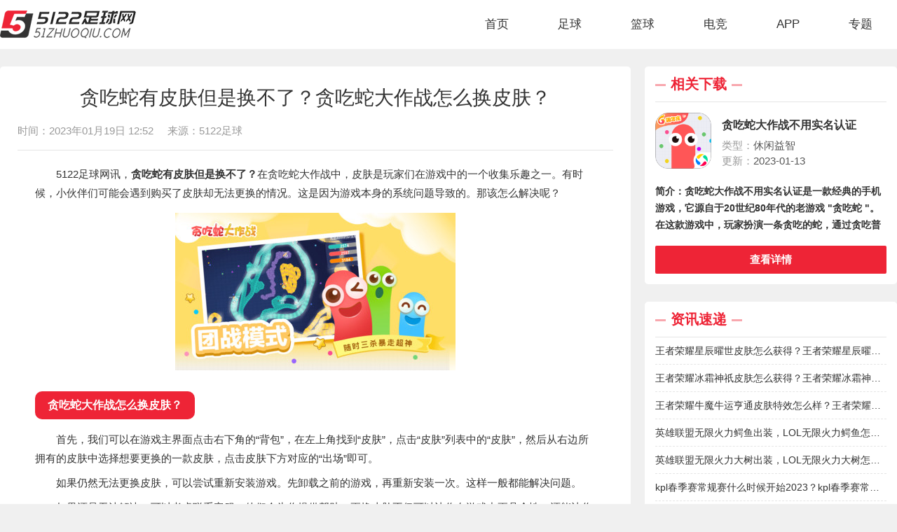

--- FILE ---
content_type: text/html
request_url: https://www.51zhuoqiu.com/app/zxjc/18237.html
body_size: 4921
content:
<!DOCTYPE html>
<html>
<head>
    <meta charset="utf-8" />
    <title>贪吃蛇有皮肤但是换不了？贪吃蛇大作战怎么换皮肤？-5122足球</title>
    <meta name="keywords" content="贪吃蛇有皮肤但是换不了">
    <meta name="description" content="贪吃蛇有皮肤但是换不了？在贪吃蛇大作战中，皮肤是玩家们在游戏中的一个收集乐趣之一。有时候，小伙伴们可能会遇到购买了皮肤却无法更换的情况。这是因为游戏本身的系统问题导致的。那该怎么解决呢？">
    <script src="/statics/default/js/jquery1.11.3.min.js" type="text/javascript"></script>
    <link rel="stylesheet" type="text/css" href="/statics/default/css/main.css" />
	<script type="text/javascript">
        (function(){
            var ua = navigator.userAgent.toLowerCase();
            var bIsIpad = ua.match(/ipad/i) == "ipad";
            var bIsIphoneOs = ua.match(/iphone os/i) == "iphone os";
            var bIsAndroid = ua.match(/android/i) == "android";
            var bIsWM=ua.match(/windows mobile/i)=="windows mobile";
            var host = "https://m.51zhuoqiu.com";
            var pathname = window.location.pathname;
            if(bIsIpad||bIsIphoneOs||bIsAndroid||bIsWM){
                window.location.href =host + pathname;
            }
        })();
    </script>
</head>
<body>
<header class="header box-shadow">
    <div class="w1280">
        <a href="" target="_blank" class="fl logo">
            <img src="https://img.51zhuoqiu.com/statics/default/images/logo.png">
        </a>
        
        <ul class="fr nav">
            <li><a href="/" class="main ">首页</a></li>
            <li>
                                                                <a href="/zhuqiu/" class="main ">足球</a>
                                
                <div class="sub box-shadow ">
                                                                                    <a href="/zhuqiu/football/" target="_blank">足球资讯</a>
                                            <a href="/zhuqiu/zqluxiang/" target="_blank">足球录像</a>
                                            <a href="/zhuqiu/zhuqiulive/" target="_blank">足球赛程</a>
                                                        </div>
            </li>
            <li>
                                                                <a href="/lanqiu/" class="main ">篮球</a>
                                

                <div class="sub box-shadow ">
                                                                                                    <a href="/lanqiu/basketball/" target="_blank">篮球资讯</a>
                                        <a href="/lanqiu/lqluxiang/" target="_blank">篮球录像</a>
                                        <a href="/lanqiu/lanqiulive/" target="_blank">篮球赛程</a>
                                        
                </div>
            </li>
            <li>
                                                                <a href="/dianjing/" class="main ">电竞</a>
                                

                <div class="sub box-shadow ">
                                                                                                    <a href="/dianjing/esports/" target="_blank">电竞资讯</a>
                                        <a href="/dianjing/dianjingluxiang/" target="_blank">电竞录像</a>
                                        <a href="/dianjing/dianjinglive/" target="_blank">电竞赛程</a>
                                                        </div>
            </li>

            <li>
                                                                <a href="/app/" class="main ">APP</a>
                                

                <div class="sub box-shadow ">
                                                                                                    <a href="/app/zxjc/" target="_blank">教程</a>
                                        <a href="/app/sjyx/" target="_blank">游戏</a>
                                        <a href="/app/sjrj/" target="_blank">应用</a>
                                                        </div>
            </li>

                                                                        <li> <a class="main " href="/zt/" target="_blank">专题</a></li>
        </ul>
    </div>
</header><!--<div class="w1280 mbx">-->
<!--	当前位置：<a href="/" target="_blank">首页</a> ><a href="https://www.51zhuoqiu.com/app/">APP</a> > <a href="https://www.51zhuoqiu.com/app/zxjc/">教程</a> > <a href="https://www.51zhuoqiu.com/app/zxjc/yxgl/">游戏攻略</a> > -->
<!--</div>-->
<div class="w1280 cf mt25">
	<div class="fl newsPageLeft">
		<div class="bgfff border-radius-5 p-025">
			<div class="vod-title newsTitle border-bottom">
				<h1>贪吃蛇有皮肤但是换不了？贪吃蛇大作战怎么换皮肤？</h1>
								<ul class="vod-info cf">
					<li>时间：2023年01月19日 12:52</li>
					<li>来源：5122足球</li>
<!--					<li>作者：蓝心</li>-->
				</ul>
			</div>
			<article class="article">

																									<p>5122足球网讯，<strong>贪吃蛇有皮肤但是换不了？</strong>在贪吃蛇大作战中，皮肤是玩家们在游戏中的一个收集乐趣之一。有时候，小伙伴们可能会遇到购买了皮肤却无法更换的情况。这是因为游戏本身的系统问题导致的。那该怎么解决呢？</p>
<p><img src="https://www.51zhuoqiu.com/uploadfile/2023/0118/20230118025543474.jpg" /></p>
<h3>贪吃蛇大作战怎么换皮肤？</h3>
<p>首先，我们可以在游戏主界面点击右下角的&ldquo;背包&rdquo;，在左上角找到&ldquo;皮肤&rdquo;，点击&ldquo;皮肤&rdquo;列表中的&ldquo;皮肤&rdquo;，然后从右边所拥有的皮肤中选择想要更换的一款皮肤，点击皮肤下方对应的&ldquo;出场&rdquo;即可。</p>
<p>如果仍然无法更换皮肤，可以尝试重新安装游戏。先卸载之前的游戏，再重新安装一次。这样一般都能解决问题。</p>
<p>如果还是无法解决，可以考虑联系客服，他们会为你提供帮助。更换皮肤不仅可以让你在游戏中更具个性，还能让你的游戏体验更加丰富。</p>
<p>当然，我们在更换皮肤之前，需要先了解贪吃蛇大作战如何更换皮肤。首先，进入游戏主界面，点击右下角的背包。在左上角找到皮肤，点击皮肤列表中的皮肤。然后从右边所拥有皮肤中选择想要更换的一款皮肤，点击皮肤下方对应的出场即可。</p>
<p>在贪吃蛇大作战中，皮肤是小伙伴们在游戏中的一个收集乐趣之一。拥有各种各样的皮肤，不仅可以展示自己的个性，还能在游戏中脱颖而出。然而，有时候我们会遇到无法更换皮肤的问题。这可能是由于游戏本身的系统问题导致的，例如延迟或卡顿。这时，我们可以尝试重新安装游戏，或者联系客服解决问题。总之，我们要保持耐心，不断尝试，相信最终我们一定能更换到喜欢的皮肤。</p>
<p>&nbsp;</p>

			</article>
		</div>
				<div class="bgfff border-radius-5 p-025 mt25">
			<div class="title border-bottom">
				<h2 class="fl txt-main">相关新闻</h2>
			</div>
			<ul class="xgNews">
																<li><a href="/app/zxjc/18238.html" class="text-overflow1">贪吃蛇怎么打到最强王者？贪吃蛇王者一阶几颗星？<span>2023-01-19</span></a></li>
								<li><a href="/app/zxjc/18239.html" class="text-overflow1">贪吃蛇怎么玩？贪吃蛇怎么变粗?<span>2023-01-19</span></a></li>
											</ul>
		</div>
	</div>

	<div class="indexRigh">

		
								<div class="border-radius-5 indexBd bgfff mb-25">
			<div class="title border-bottom">
				<h2 class="fl txt-main">相关下载</h2>
			</div>
									<div class="leftApp">
							<div class="download_infor">
								<a href="/app/705.html" target="_blank" title="贪吃蛇大作战不用实名认证" class="download_img">
									<img src="http://img.51zhuoqiu.com/uploadfile/gather/2023/0110/202301108270.jpg"
										 alt="贪吃蛇大作战不用实名认证"></a>
								<div class="download_txt">
									<a href="/app/705.html" target="_blank" title="贪吃蛇大作战不用实名认证">贪吃蛇大作战不用实名认证</a>
									<p><span>类型：</span>休闲益智 </p>
									<p><span>更新：</span>2023-01-13 </p>
								</div>
							</div>
							<p class="download_text">
								<strong>简介：贪吃蛇大作战不用实名认证是一款经典的手机游戏，它源自于20世纪80年代的老游戏  "贪吃蛇  "。在这款游戏中，玩家扮演一条贪吃的蛇，通过贪吃普通的食物或者加强食物来变长。每当蛇的身体碰到边界或者自己的身体时，游戏就会结束。</strong>
							</p>
							<a href="/app/705.html" target="_blank" class="download">查看详情</a>
						</div>
					</div>
				

		<div class="border-radius-5 indexBd bgfff ">
			<div class="title border-bottom">
				<h2 class="fl txt-main">资讯速递</h2>
			</div>
			<ul class="indexNlist indexNlistTop">
												<li><a href="/app/zxjc/18242.html" class="text-overflow1">王者荣耀星辰曜世皮肤怎么获得？王者荣耀星辰曜世皮肤获取教程</a></li>
								<li><a href="/app/zxjc/18240.html" class="text-overflow1">王者荣耀冰霜神祇皮肤怎么获得？王者荣耀冰霜神祇皮肤获取教程</a></li>
								<li><a href="/app/zxjc/18229.html" class="text-overflow1">王者荣耀牛魔牛运亨通皮肤特效怎么样？王者荣耀牛魔牛运亨通皮肤特效详情介绍</a></li>
								<li><a href="/app/zxjc/18228.html" class="text-overflow1">英雄联盟无限火力鳄鱼出装，LOL无限火力鳄鱼怎么出装？</a></li>
								<li><a href="/app/zxjc/18226.html" class="text-overflow1">英雄联盟无限火力大树出装，LOL无限火力大树怎么出装？</a></li>
								<li><a href="/app/zxjc/18225.html" class="text-overflow1">kpl春季赛常规赛什么时候开始2023？kpl春季赛常规赛开启时间</a></li>
								<li><a href="/app/zxjc/18224.html" class="text-overflow1">csgo最新变色准星代码有哪些？csgo最新变色准星代码详情介绍</a></li>
								<li><a href="/app/zxjc/18223.html" class="text-overflow1">英雄联盟无限火力梦魇出装，LOL无限火力梦魇怎么出装？</a></li>
								<li><a href="/app/zxjc/18222.html" class="text-overflow1">英雄联盟无限火力卡特出装，LOL无限火力卡特怎么出装？</a></li>
								<li><a href="/app/zxjc/18221.html" class="text-overflow1">英雄联盟无限火力石头人出装，LOL无限火力石头人怎么出装？</a></li>
							</ul>

		</div>
		<div class="indexBd bgfff mt25">
			<div class="title border-bottom">
				<h2 class="fl txt-main">热门录像</h2>
			</div>
			<div class="qdTab">
				<div class="hd">
					<ul>
						<li class="on">足球</li>
						<li>篮球</li>
						<li>电竞</li>
					</ul>
				</div>
				<div class="bd">
					<!-- qdItem 循环 -->
					<div class="qdItem">
						<ul class="indexNlist">
																												<li><a href="/zhuqiu/zqluxiang/6001.html" class="text-overflow1"><span>1</span>葡萄牙vs瑞士</a></li>
																					<li><a href="/zhuqiu/zqluxiang/1.html" class="text-overflow1"><span>2</span>摩洛哥vs西班牙</a></li>
																					<li><a href="/zhuqiu/zqluxiang/6018.html" class="text-overflow1"><span>3</span>巴西vs韩国</a></li>
																					<li><a href="/zhuqiu/zqluxiang/6019.html" class="text-overflow1"><span>4</span>日本vs克罗地亚</a></li>
																					<li><a href="/zhuqiu/zqluxiang/6020.html" class="text-overflow1"><span>5</span>英格兰vs塞内加尔</a></li>
																					<li><a href="/zhuqiu/zqluxiang/6021.html" class="text-overflow1"><span>6</span>法国vs波兰</a></li>
																					<li><a href="/zhuqiu/zqluxiang/6022.html" class="text-overflow1"><span>7</span>阿根廷vs澳大利亚</a></li>
																					<li><a href="/zhuqiu/zqluxiang/6023.html" class="text-overflow1"><span>8</span>荷兰vs美国</a></li>
																					<li><a href="/zhuqiu/zqluxiang/6024.html" class="text-overflow1"><span>9</span>喀麦隆vs巴西</a></li>
																					<li><a href="/zhuqiu/zqluxiang/6025.html" class="text-overflow1"><span>10</span>塞尔维亚vs瑞士</a></li>
																											</ul>
						<a href="" target="_blank" class="dqAbtn">查看更多</a>
					</div>
					<div class="qdItem">
						<ul class="indexNlist">
																												<li ><a href="/lanqiu/lqluxiang/6489.html" class="text-overflow1"><span>1</span>开拓者VS太阳</a></li>
																					<li ><a href="/lanqiu/lqluxiang/6497.html" class="text-overflow1"><span>2</span>鹈鹕VS勇士</a></li>
																					<li ><a href="/lanqiu/lqluxiang/6494.html" class="text-overflow1"><span>3</span>猛龙VS独行侠</a></li>
																					<li ><a href="/lanqiu/lqluxiang/6495.html" class="text-overflow1"><span>4</span>国王VS灰熊</a></li>
																					<li ><a href="/lanqiu/lqluxiang/6496.html" class="text-overflow1"><span>5</span>快船VS火箭</a></li>
																					<li ><a href="/lanqiu/lqluxiang/6486.html" class="text-overflow1"><span>6</span>掘金VS森林狼</a></li>
																					<li ><a href="/lanqiu/lqluxiang/6487.html" class="text-overflow1"><span>7</span>国王VS灰熊</a></li>
																					<li ><a href="/lanqiu/lqluxiang/6488.html" class="text-overflow1"><span>8</span>猛龙VS公牛</a></li>
																					<li ><a href="/lanqiu/lqluxiang/6491.html" class="text-overflow1"><span>9</span>掘金VS活塞</a></li>
																					<li ><a href="/lanqiu/lqluxiang/6492.html" class="text-overflow1"><span>10</span>魔术VS76人</a></li>
																											</ul>
						<a href="" target="_blank" class="dqAbtn">查看更多</a>
					</div>
					<div class="qdItem">
						<ul class="indexNlist">
																												<li ><a href="/dianjing/dianjingluxiang/6700.html" class="text-overflow1"><span>1</span>SN VS LNG</a></li>
																					<li ><a href="/dianjing/dianjingluxiang/6699.html" class="text-overflow1"><span>2</span>FPX VS EDG</a></li>
																					<li ><a href="/dianjing/dianjingluxiang/6698.html" class="text-overflow1"><span>3</span>WE VS TES</a></li>
																					<li ><a href="/dianjing/dianjingluxiang/6697.html" class="text-overflow1"><span>4</span>RNG VS BLG</a></li>
																					<li ><a href="/dianjing/dianjingluxiang/6696.html" class="text-overflow1"><span>5</span>iG VS TT</a></li>
																					<li ><a href="/dianjing/dianjingluxiang/6695.html" class="text-overflow1"><span>6</span>RW VS JDG</a></li>
																					<li ><a href="/dianjing/dianjingluxiang/6694.html" class="text-overflow1"><span>7</span>LGD VS V5</a></li>
																					<li ><a href="/dianjing/dianjingluxiang/6693.html" class="text-overflow1"><span>8</span>iG VS RA</a></li>
																					<li ><a href="/dianjing/dianjingluxiang/6692.html" class="text-overflow1"><span>9</span>LNG VS EDG</a></li>
																					<li ><a href="/dianjing/dianjingluxiang/6691.html" class="text-overflow1"><span>10</span>TT VS UP</a></li>
																											</ul>
						<a href="" target="_blank" class="dqAbtn">查看更多</a>
					</div>
				</div>
			</div>
		</div>
		<div class="bgfff border-radius-5 mt25 rightNews">
			<div class="title border-bottom">
				<h2 class="fl txt-main">每日精选</h2>
			</div>
			<div class="rigtTag">
																				<a href="/zt/nanlanouzhoubei/" target="_blank">男篮欧洲杯</a>
								<a href="/zt/cbachangguisai/" target="_blank">CBA常规赛</a>
								<a href="/zt/nanlanshiyusai/" target="_blank">男篮世预赛</a>
								<a href="/zt/cba/" target="_blank">CBA</a>
								<a href="/zt/nbajihousai/" target="_blank">NBA季后赛</a>
								<a href="/zt/nbachangguisai/" target="_blank">NBA常规赛</a>
								<a href="/zt/nbajiqiansai/" target="_blank">NBA季前赛</a>
								<a href="/zt/hejia/" target="_blank">荷甲</a>
								<a href="/zt/oulianbei/" target="_blank">欧联杯</a>
								<a href="/zt/ouguan/" target="_blank">欧冠</a>
								<a href="/zt/deyi/" target="_blank">德乙</a>
								<a href="/zt/dejia/" target="_blank">德甲</a>
								<a href="/zt/yingguan/" target="_blank">英冠</a>
								<a href="/zt/fayi/" target="_blank">法乙</a>
								<a href="/zt/zhongjia/" target="_blank">中甲</a>
								<a href="/zt/nuochao/" target="_blank">挪超</a>
								<a href="/zt/zhongyi/" target="_blank">中乙</a>
								<a href="/zt/zc/" target="_blank">中超</a>
								<a href="/zt/shijieb/" target="_blank">世界杯</a>
								<a href="/zt/fajia/" target="_blank">法甲</a>
							</div>
		</div>

	</div>
</div>
<footer class="footer">
    <div class="foota">
        <a href="javascript:;">用户协议</a>
        <a href="javascript:;">网站地图</a>
        <a href="javascript:;">友情链接</a>
    </div>
    <p>声明：本站点所有内容均由用户收集或从搜索引擎搜索整理获得，所有内容均来自互联网，我们自身不提供内容，如有侵犯您的权益请通知我们，我们会第一时间处理，谢谢！</p>
    <p>Copyright 2013-2022 5122足球网(www.51zhuoqiu.com) All Rights Reserved.</p>
    <p><a href="https://beian.miit.gov.cn/">备案号 湘ICP备2022020079号</a></p>

    <script>
        //隐藏站长统计a标签
        let zhanzhang = $('a[title="站长统计"]');
        if (zhanzhang.length){
            zhanzhang.hide();
        }
    </script>
</footer>
<script src="/statics/default/js/jquery.SuperSlide.2.1.3.js" type="text/javascript" charset="utf-8"></script>
<script src="/statics/default/js/main.js" type="text/javascript" charset="utf-8"></script>
</body>
</html>

--- FILE ---
content_type: text/css
request_url: https://www.51zhuoqiu.com/statics/default/css/main.css
body_size: 10481
content:
/* 引用阿里字体 */
@import "//at.alicdn.com/t/font_2336975_8inhdmqokz.css";
@charset "UTF-8";

blockquote,
body,
button,
code,
dd,
div,
dl,
dt,
fieldset,
form,
h1,
h2,
h3,
h4,
h5,
h6,
input,
legend,
li,
ol,
p,
pre,
td,
textarea,
th,
ul {
	margin: 0;
	padding: 0
}

body {
	background: #f0f0f0;
	color: #333;
	font-size: 15px;
	line-height: 1;
	font-family: "Microsoft YaHei", Arial, "黑体", "宋体", sans-serif
}

caption,
td,
th {
	font-size: 15px
}

h1,
h2,
h3,
h4,
h5,
h6 {
	font-weight: 400;
	font-size: 100%
}

address,
caption,
cite,
code,
dfn,
em,
,
th,
var {
	font-style: normal;
	font-weight: 400
}

strong {
	font-weight: bold;
}

a {
	color: #333;
	text-decoration: none;
	-webkit-transition: all .3s;
	-moz-transition: all .3s;
	-o-transition: all .3s;
	transition: all .3s
}

a:hover {
	text-decoration: none;
	color: #FF3000
}

img {
	max-width: 100%;
	border: 0;
	vertical-align: top;
	position: relative;
	font-size: 0;
	-webkit-transition: all .3s;
	-moz-transition: all .3s;
	-o-transition: all .3s;
	transition: all .3s
}

img::before {
	content: "";
	position: absolute;
	left: 0;
	top: 0;
	right: 0;
	bottom: 0;
	background: #f2f2f2
}

li,
ol,
ul {
	list-style: none
}

button,
input,
select,
textarea {
	font: 14px "Microsoft YaHei", Arial, "黑体", "宋体", sans-serif
}

table {
	border-collapse: collapse
}

.transition {
	-webkit-transition: all .3s;
	-moz-transition: all .3s;
	-o-transition: all .3s;
	transition: all .3s
}

.cf:after {
	clear: both;
	display: table;
	content: " "
}

.fl {
	float: left
}

.fr {
	float: right
}

.pic {
	overflow: hidden;
}

.txt-main {
	color: #EE2436;
}

.w1280 {
	width: 1280px;
	margin: 0 auto;
}

.mt25 {
	margin-top: 25px;
}

.bgfff {
	background: #fff;
}

.border-bottom {
	border-bottom: 1px solid #e5e5e5;
}

.border-radius-5 {
	border-radius: 5px;
	overflow: hidden;
}

.box-shadow {
	box-shadow: 0 0 15 rgba(0, 0, 0, .15);
}

.text-overflow1 {
	overflow: hidden;
	text-overflow: ellipsis;
	white-space: nowrap;
}

.text-overflow2 {
	overflow: hidden;
	display: -webkit-box;
	-webkit-box-orient: vertical;
	-webkit-line-clamp: 2;
}

.text-overflow3 {
	overflow: hidden;
	display: -webkit-box;
	-webkit-box-orient: vertical;
	-webkit-line-clamp: 3;
	ine-clamp: 3;
}

.header {
	height: 70px;
	background: #fff;
}

.logo {
	padding-top: 10px;
}

.logo img {
	width: auto;
	height: 40px;
	margin-top: 5px;
}

.nav li {
	float: left;
	position: relative;
	z-index: 50;
	height: 70px;
}

.nav li a.main {
	display: block;
	height: 70px;
	line-height: 70px;
	font-size: 17px;
	padding: 0 35px;
}

.nav li a.main:hover,
.nav li:hover a.main,
.nav li a.main.on {
	background: #EE2436;
	color: #fff;
	font-weight: bold;
}

.nav li .sub {
	position: absolute;
	left: 0;
	right: 0;
	top: 70px;
	background: #fff;
	display: none;
	z-index: 60;
}

.nav li:hover .sub {
	display: block;
}

.nav li .sub a {
	display: block;
	height: 40px;
	line-height: 40px;
	text-align: center;
	font-size: 15px;
}

.nav li .sub a:hover {
	background: #EE2436;
	color: #fff;
}

.index-top {
	padding: 0 25px 20px;
}

.title {
	height: 50px;
	line-height: 50px;
	margin-bottom: 20px;
}

.title span.fr {
	color: #999;
}

.title h2 {
	font-size: 20px;
	font-weight: bold;
	position: relative;
	padding: 0 22px;
}

.title h2::before,
.title h2::after {
	content: "";
	width: 15px;
	height: 3px;
	top: 50%;
	position: absolute;
	opacity: .4;
	background: #EE2436;
}

.title h2::before {
	left: 0;
}

.title h2::after {
	right: 0;
}

.topLeft {
	width: 420px;
}

.topLeft a {
	display: block;
	height: 32px;
	line-height: 32px;
	font-size: 15px;
	position: relative;
	padding-left: 15px;
}

.topLeft a::after {
	content: "";
	width: 4px;
	height: 4px;
	border-radius: 100%;
	background: #ddd;
	position: absolute;
	left: 0;
	top: 50%;
}

.topLeft a:hover {
	font-weight: bold;
	color: #EE2436;
}

.topLeft a:hover::after {
	background: #EE2436;
}

.topLeft a:nth-child(1),
.topLeft a:nth-child(6),
.topLeft a:nth-child(11) {
	font-weight: bold;
	padding-left: 0;
	padding: 4px 0;
}

.topLeft a:nth-child(1) span,
.topLeft a:nth-child(6) span,
.topLeft a:nth-child(11) span {
	display: inline-block;
	background: #EE2436;
	color: #fff;
	border-radius: 5px;
	padding: 0 12px;
	margin-right: 6px;
}

.topLeft a:nth-child(6) span {
	background: #1A98D3;
}

.topLeft a:nth-child(11) span {
	background: #f60;
}

.topLeft a:nth-child(1)::after,
.topLeft a:nth-child(6)::after,
.topLeft a:nth-child(11)::after {
	font-weight: bold;
	padding-left: 0;
	display: none;
}

.topRigth {
	margin-left: 440px;
}

.slideBox img {
	width: 790px;
	height: 310px;
}

.slideBox {
	width: 790px;
	height: 310px;
	position: relative;
	overflow: hidden;
}

.slideBox .prev,
.slideBox .next {
	position: absolute;
	left: 1%;
	top: 50%;
	margin-top: -25px;
	display: block;
	width: 32px;
	height: 40px;
	background: url(../img/slider-arrow.png) -110px 5px no-repeat;
	filter: alpha(opacity=50);
	opacity: 0.5;
}

.slideBox .next {
	left: auto;
	right: 1%;
	background-position: 8px 5px;
}

.slideBox .prev:hover,
.slideBox .next:hover {
	filter: alpha(opacity=100);
	opacity: 1;
}

.slideBox .prevStop {
	display: none;
}

.slideBox .nextStop {
	display: none;
}

.slideBox:hover img {
	transform: scale(1.15);
}

.slideBox li {
	position: relative;
}

.slideBox li p {
	padding: 0 15px;
	position: absolute;
	height: 44px;
	line-height: 44px;
	background: rgba(0, 0, 0, .5);
	color: #fff;
	left: 0;
	right: 0;
	bottom: 0;
	font-size: 16px;
}

.slideBox:hover li p {
	background: #EE2436;
}

.topRigthUl {
	margin-top: 20px;
	margin-left: -20px;
}

.topRigthUl li {
	float: left;
	margin-left: 20px;
	width: 182px;
}

.topRigthUl li a {
	display: block;
}

.topRigthUl li img {
	width: 182px;
	height: 120px;
}

.topRigthUl li p {
	margin-top: 6px;
	line-height: 24px;
	font-size: 15px;
	height: 48px;
	overflow: hidden;
}

.topRigthUl li:hover img {
	transform: scale(1.15);
}

.indexHot {
	padding: 0 25px;
}

.indexHot li .title {
	border-bottom: 0;
	margin-bottom: 0;
}

.indexHot li {
	float: left;
}

.indexHot li.w1000 {
	width: 950px;
	height: 30px;
	line-height: 30px;
	margin-top: 10px;
	border-left: 1px #ddd solid;
	border-right: 1px #ddd solid;
	margin-left: 20px;
	overflow: hidden;
	padding: 0 10px;
}

.indexHot li.w1000 a {
	display: inline-block;
	font-size: 15px;
	margin: 0 10px;
}

.indexHot li.fr {
	line-height: 50px;
	height: 50px;
	padding-left: 20px;
}

.indexHot li.fr a {
	color: #EE2436;
}

.indexHot li.fr img {
	margin-left: 3px;
	vertical-align: middle;
}

.indexHot li.fr a:hover {
	margin-left: 5px;
}

.p-025 {
	padding: 0 25px;
}

.indexLeft {
	width: 900px;
}

/* .indexLeft {
	width: 850px;
} */

.indexRigh {
	margin-left: 920px;
}

.indexLeftTab,
.indexLeftTabs {
	position: relative;
}

.indexLeftTab .hd,
.indexLeftTabs .hd {
	position: absolute;
	top: -55px;
	left: 190px;
	height: 50px;
	right: 0;
}

.indexLeftTabs .hd {
	left: 280px;
}

.indexLeftTab .hd ul,
.indexLeftTabs .hd ul {
	float: left;
}

.indexLeftTab .hd ul li,
.indexLeftTabs .hd ul li {
	float: left;
	height: 48px;
	line-height: 48px;
	font-size: 17px;
	cursor: pointer;
	padding: 0 25px;
	border-bottom: 3px transparent solid;
}

.indexLeftTab .hd ul li.on,
.indexLeftTabs .hd ul li.on,
.indexLeftTabs .hd ul li:hover {
	border-color: #EE2436;
	color: #EE2436;
	font-weight: bold;
}

.indexLeftTabs .hd ul li:hover a {
	color: #EE2436;
}

.indexLeftTabs .hd ul li.on a {
	color: #EE2436;
}

.indexLeftTab .itemBox,
.indexLeftTabs .itemBox {
	margin-top: -15px;
	padding-bottom: 20px;
}

.indexLeftTab .itemBox .itemList+.itemList,
.indexLeftTabs .itemBox .itemList+.itemList {
	border-top: 1px solid #e5e5e5;
}

.indexLeftTab .itemBox .itemList,
.indexLeftTabs .itemBox .itemList {
	padding: 10px 0;
}

.indexLeftTab .itemBox .itemList .item02,
.indexLeftTabs .itemBox .itemList .item02 {
	height: 40px;
	line-height: 40px;
}

a.gda {
	height: 50px;
	line-height: 50px;
	color: #EE2436;
}

a.gda img {
	vertical-align: middle;
	margin-left: 3px;
}

a.gda:hover {
	margin-right: -5px;
}

.itemTime {
	width: 148px;
	color: #333;
	line-height: 40px;
}

.fwb {
	font-weight: bold;
}

.w590 {
	width: 590px;
}

.indexLeftTab .itemBox .itemList .item-ls {
	width: 160px;
}

.item-bs {
	margin-left: 180px;
}

.zbBtn {

	border: 1px #EE2436 solid;
	color: #EE2436;

}

.ulbtn i {
	margin-right: 6px;
	font-size: 18px;
}

.ulbtn {
	display: block;
	text-align: center;
	font-size: 16px;
	border-radius: 8px;
	width: 80px;
	height: 30px;
	line-height: 30px;
	margin-top: 5px;
}

.wksBtn {
	border: 1px #666 solid;
	color: #666;
}

.zbBtn:hover,
.wksBtn:hover {
	background: #EE2436;
	color: #fff;
	border-radius: 18px;
	border-color: #EE2436;
}

.itemzt {
	font-weight: 500;
	height: 36px;
	line-height: 36px;
}

.itemzt a {
	display: inline-block;
	margin-right: 15px;
	color: #333;
	color: #EE2436;
}

.itemzt a:hover {
	font-weight: bold;
	font-size: 16px;
}

.indexBd .title {
	margin-left: 15px;
	margin-right: 15px;
	margin-bottom: 0;
}

.qdTab .hd {
	height: 38px;
	line-height: 38px;
	margin-top: -1px;
	background: #f7f7f7;
}

.qdTab .hd li {
	float: left;
	width: 16.6666%;
	text-align: center;
	font-size: 16px;
	cursor: pointer;
}

.qdTab .hd li.on {
	font-weight: bold;
	color: #EE2436;
}

.inHd li {
	margin: 10px 0;
	width: 49%;
	text-align: center;
	height: 40px;
	float: left;
	height: 24px;
	line-height: 24px;
	cursor: pointer;
}

.inHd li.on {
	font-weight: bold;
	color: #1A98D3;
}

.inHd {
	overflow: hidden;
}

.inHd li+li {
	border-left: 1px #E5E5E5 solid;
}

.qdItem {
	padding: 0 15px;
}

.inBdItem table {
	width: 100%;
	text-align: center;
}

.inBdItem th,
.inBdItem td {
	padding: 10px 0;
	font-size: 14px;
	text-align: center;
	line-height: 1.6;
	border-bottom: 1px #E5E5E5 solid;
}

.inBdItem td p {
	width: 110px;
}

.inBdItem th {
	font-weight: bold;

}

.inBdItem tbody tr:nth-child(1) td:nth-child(1) {
	color: #EE2436;
	font-weight: bold;
}

.inBdItem tbody tr:nth-child(2) td:nth-child(1) {
	color: #1A98D3;
	font-weight: bold;
}

.inBdItem tbody tr:nth-child(3) td:nth-child(1) {
	color: #B97723;
	font-weight: bold;
}

.red {
	color: #EE2436;
}

.w110 {
	overflow: hidden;
	width: 110px;
}

.w95 {
	overflow: hidden;
	width: 110px;
}

.w120 {
	overflow: hidden;
	width: 120px;
}

.inBdItem tbody tr:nth-child(odd) {
	background: #f7f7f7;
}

.dqAbtn {
	display: block;
	text-align: center;
	height: 36px;
	line-height: 36px;
	font-size: 14px;
	margin: 10px auto;
	border-radius: 18px;
}

.indexNlist li {
	border-bottom: 1px #E5E5E5 dashed;
	height: 48px;
	line-height: 48px;
}

.indexNlist li a {
	display: block;
	font-size: 14px;
}

.indexNlist li span {
	width: 25px;
	height: 25px;
	background: #eee;
	line-height: 24px;
	text-align: center;
	font-size: 15px;
	display: inline-block;
	margin-right: 10px;
	border-radius: 0 0 10px 0;
}

.indexNlist li:nth-child(1) span {
	background: #EE2436;
	color: #fff;
}

.indexNlist li:nth-child(2) span {
	background: #1A98D3;
	color: #fff;
}

.indexNlist li:nth-child(3) span {
	background: #B97723;
	color: #fff;
}

.indexNlist li a:hover {
	font-weight: bold;
}

.indexNlist li a:hover span {
	background: #EE2436;
	color: #fff;
	font-weight: 500;
}

.p025 {
	padding-left: 25px;
	padding-right: 25px;
}

.linkList {
	margin-top: -20px;
	padding-bottom: 20px;
}

.linkList a {
	display: inline-block;
	margin-top: 20px;
	margin-right: 20px;
	opacity: .7;
}

.linkList a:hover {
	opacity: 1;
}

.linkList a.gd {
	color: #999;
	opacity: 1;
}

.linkList a.gd:hover {
	color: #EE2436;
}

.footer {
	border-top: 4px #EE2436 solid;
	padding: 20px;
	margin-top: 20px;
	background: #141926;
	color: #fff;
	text-align: center;
	line-height: 1.8;
}

.foota {
	text-align: center;
	line-height: 40px;
	margin-bottom: 8px;
}

.footer a {
	color: #fff;
	display: inline-block;
	margin: 0 18px;
}

.footer a:hover {
	color: #EE2436;
}

.mbx {
	padding: 20px 0 25px;
	color: #666;
}

.pageleftNav {
	width: 180px;
}

.pageleftNav a {
	display: block;
	height: 48px;
	line-height: 48px;
	border-bottom: 1px #E5E5E5 solid;
	padding: 0 10px 0 25px;
	font-size: 16px;
}

.pageleftNav a i {
	float: right;
	font-size: 16px;
}

.pageleftNav a:hover,
.pageleftNav a.on {
	background: #EE2436;
	color: #fff;
}

.pagezbc {
	margin-left: 20px;
	width: 710px;
}

.pagezbc .w590 {
	width: 498px;
	overflow: hidden;
}

.pagezbc .itemTime {
	width: 110px;
}

.pagezbc .item-ls {
	width: 140px;
}

.pagezbc .item-bs {
	margin-left: 155px;
}

.pagezbr {
	width: 300px;
}

.rightNews .title {
	margin-left: 15px;
	margin-right: 15px;
	margin-bottom: 0;
}

.rightNewsUl {
	padding: 5px 15px;
	padding-bottom: 15px;
}

.rightNewsUl li a {
	display: block;
	height: 40px;
	line-height: 40px;
	font-size: 14px;
}

.rightNewsUl li a:hover {
	font-weight: bold;
}

.rightNewsUl li+li {
	border-top: 1px #E5E5E5 dashed;
}

.rightNewsUl li a i {
	font-size: 10px;
	margin-right: 5px;
	color: #EE2436;
}

.rigtTag {
	padding: 5px 15px 15px;
}

.pagezbr .w110,
.pagezbr .inBdItem td p {
	width: 95px;
}

.rigtTag a {
	display: inline-block;
	height: 32px;
	line-height: 36px;
	font-size: 14px;
	position: relative;
	padding-right: 18px;
	padding-left: 5px;
}

.rigtTag a::after {
	content: "/";
	position: absolute;
	right: 0;
	top: 0;
	bottom: 0;
}

.rigtTag a:last-child::after {
	display: none;
}

.newsPageLeft {
	width: 900px;
}

.news-txt {
	line-height: 1.8;
	padding-bottom: 20px;
}

.news-txt p {
	margin-bottom: 8px;
	text-indent: 2em;
}

.news-txt img {
	display: block;
	margin: 20px auto;
	max-width: 100%;
	height: auto;
}

.vod-title {
	padding-bottom: 20px;
	margin-bottom: 20px;
	background: url(../img/bg1.png) no-repeat;
	background-size: cover;
	text-align: center;
	padding-left: 25px;
	padding-right: 25px;

}

.vod-title h1 {
	padding-top: 20px;
	font-size: 28px;
	color: #fff;
	line-height: 1.8;
}

.vod-title li {
	margin-top: 14px;
	float: left;
	color: #fff;
	margin-right: 20px;
}

.newsTitle {
	background: no-repeat;
	color: #333;
	padding-left: 0;
	padding-right: 0;
}

.newsTitle h1 {
	color: #333;
}

.newsTitle li {
	color: #999;
}

.article {
	line-height: 1.8;
	padding-bottom: 25px;
}

.vod-title+.article {
	padding: 0 25px 40px;
}

.article table {
	width: 100%;
	border: 1px #ddd solid;
	margin: 20px 0;
}

.article td,
.article th {
	text-align: center;
	padding: 8px 5px;
	border: 1px #ddd solid;
}

.article tr:nth-child(1) td {
	font-weight: bold;
	font-size: 16px;
}

.article p {
	margin-bottom: 8px;
	text-indent: 2em;
}

.article img {
	max-width: 100%;
	display: block;
	margin: 15px auto;
	height: auto !important;
	width: auto !important;
}

.article h3 {
	display: inline-block;
	background: #EE2436;
	height: 40px;
	line-height: 40px;
	margin: 15px 0;
	padding: 0 18px;
	font-size: 16px;
	font-weight: bold;
	border-radius: 10px;
	color: #fff;
}

.pages {
	text-align: center;
	padding-top: 25px;
	padding-bottom: 25px;
}

.pages a {
	display: inline-block;
	padding: 0 10px;
	height: 30px;
	border: 1px solid #E5E5E5;
	line-height: 30px;
	background: #fff
}

.pages a.active,
.pages a:hover,
.pages span {
	border-color: #EE2436;
	background: #EE2436;
	line-height: 30px;
	color: #fff;
	display: inline-block;
	padding: 0 10px;
	height: 30px
}

.pages a.ahz {
	border-color: #EE2436;
	background: #EE2436;
	color: #fff;
	margin-right: 6px;
}

.pages span.a1none {
	background: transparent;
	border-color: transparent
}

.newsList li {
	border-bottom: 1px #E5E5E5 solid;
}

.newsList li:hover {
	border-color: #EE2436;
	background: #f8f8f8;
}

.newsList li:hover img {
	transform: scale(1.15);
}

.newsList .pic {
	width: 210px;
	height: 142px;
	float: left;
	overflow: hidden;
}

.newsList .pic img {
	width: 210px;
	height: 142px;
}

.newsList .info {
	margin-left: 230px;
}

.newsList .info h2 {
	font-size: 20px;
	font-weight: bold;
	height: 34px;
	line-height: 34px;
	margin-bottom: 5px;
}

.newsList {
	margin-top: -20px;
}

.newsList .info .txt {
	color: #666;
	line-height: 1.6;
	height: 72px;
	overflow: hidden;
}

.newsList li {
	margin-left: -25px;
	margin-right: -25px;
	padding-left: 25px;
	padding-right: 25px;
	padding-top: 20px;
	padding-bottom: 20px;
}

.newsList .info .info-txt {
	font-size: 14px;
	color: #999;
	margin-top: 12px;
}

.newsList .info .info-txt a {
	color: #999;
	display: inline-block;
	margin-right: 6px;
}

.newsList .info .info-txt a:hover {
	color: #EE2436;
}

.newsList .info .info-txt span.fl {
	max-width: 315px;
	overflow: hidden;
}

.newsList li.notimg .pic {
	display: none;
}

.newsList li.notimg .info {
	margin-left: 0;
}

.article strong {
	font-weight: bold;
}

.articleTag span,
.articleTag a {
	line-height: 1.9;
	display: inline-block;
	margin-right: 15px;
	color: #999;
}

.articleTag a:hover {
	color: #EE2436;
}

.articleTag {
	margin-top: 15px;
}

.xgNews {
	margin-top: -10px;
	padding-bottom: 15px;
}

.xgNews li {
	height: 38px;
	line-height: 38px;
}

.xgNews li a {
	display: block;
	position: relative;
	padding-left: 20px;
	padding-right: 60px;
}

.xgNews li span {
	position: absolute;
	right: 0;
	color: #999;
}

.xgNews li a::after {
	content: "";
	position: absolute;
	width: 9px;
	height: 3px;
	background: #e6e6e6;
	left: 0;
	top: 50%;
	margin-top: -2px;
}

.xgNews li a:hover,
.xgNews li a:hover span {
	font-weight: bold;
	color: #EE2436;
}

.xgNews li a:hover::after {
	background: #EE2436;
}

.zt-alist {
	margin-top: -10px;
	margin-left: -14px;
	padding-bottom: 15px;
}

.zt-alist a {
	margin: 10px 0;
	display: inline-block;
	padding: 0 14px;
	border-right: 1px #E5E5E5 solid;
}

.zt-alist a:nth-child(1) {
	color: #EE2436;
	font-weight: bold;
}

.zt-alist a:nth-child(2) {
	color: #1A98D3;
}

.zt-alist a:nth-child(3) {
	color: #B97723;
	font-weight: bold;
}

.zt-alist a:nth-child(4) {
	color: #3ab14a;
}

.zt-alist a:nth-child(5) {
	color: #f67c23;
	font-weight: bold;
}

.zt-alist a:nth-child(6) {
	color: #a123db;
}

.zt-alist a:hover {
	color: #EE2436;
	font-weight: bold;
}

.ztboxs {
	padding-top: 18px;
}


.articleTopTxt {
	margin-top: -21px;
	background: #fef4f5;
	padding: 15px;
	position: relative;
	margin-bottom: 20px;
}

.articleTopTxt .pic {
	float: left;
	width: 150px;
	height: 150px;
	display: flex;
	justify-content: center;
	align-items: center;
}

.articleTopTxt .pic img {
	max-width: 100%;
	max-height: 100%;
}

.articleTopTxt .itop {
	position: absolute;
	left: 0;
	top: 0;
	width: 14px;
	height: 14px;
	border-top: 3px #EE2436 solid;
	border-left: 3px #EE2436 solid;
}

.articleTopTxt .iright {
	position: absolute;
	right: 0;
	bottom: 0;
	width: 14px;
	height: 14px;
	border-right: 3px #EE2436 solid;
	border-bottom: 3px #EE2436 solid;
}

.articleTopTxt .qdjj {
	margin-left: 170px;
	line-height: 1.8;
	height: 150px;
	overflow: auto;
	color: #666;
}

.mt0 {
	margin-top: 0 !important;
}

.dataPage .pageleftNav {
	width: 260px;
}

.dataPageRight {
	margin-left: 280px;
}

.dataTab .hd {
	text-align: center;
}

.dataTab .hd ul {
	display: inline-block;
}

.dataTab .hd ul li {
	display: inline-block;
	padding: 0 10px;
	font-size: 18px;
	cursor: pointer;
	margin: 0 20px;
	padding-bottom: 12px;
	border-bottom: 2px transparent solid;
}

.dataTab .hd ul li.on {
	border-color: #EE2436;
	color: #EE2436;
	font-weight: bold;
}

.dataTable {
	margin-top: 20px;
}

.dataTable table {
	width: 100%;
}

.dataTable th,
.dataTable td {
	text-align: center;
	padding: 15px 0;
}

.dataTable th {
	background: #feeeef;
	color: #EE2436;
	font-weight: bold;
	border-top: 3px #EE2436 solid;
}

.dataTable td {
	border-bottom: 1px #E5E5E5 solid;
}

.dataTable tbody tr:nth-child(even) {
	background: #f7f7f7;
}

.dataTable tbody tr:nth-child(1) {
	color: #EE2436;
	font-weight: bold;
}

.dataTable tbody tr:nth-child(2) {
	color: #1A98D3;
	font-weight: bold;
}

.dataTable tbody tr:nth-child(3) {
	color: #B97723;
	font-weight: bold;
}

.dataTable h2 {
	margin: 20px 0;
	color: #EE2436;
	font-weight: bold;
	font-size: 18px;
}

.dataTab2 .dataHd li {
	float: left;
	padding: 8px 15px;
	margin: 10px 0 5px;
	cursor: pointer;
	font-size: 16px;
	border-radius: 8px;

}

.dataTab2 .dataHd li.on {
	background: #EE2436;
	color: #fff;
}

.indexNlistTop {
	padding: 0 15px;
	padding-bottom: 15px;
}

.indexNlistTop li {
	height: 38px;
	line-height: 38px;
}

.indexNlistTop li:last-child {
	border: none;
}

.bg0a0c16 {
	padding-top: 25px;
	background: #0a0c16;
}

.zb-tit {
	padding: 15px 0 20px;
	text-align: center;
}

.zt-h1 {
	padding-top: 15px;
	font-size: 24px;
	color: #fff;
	padding-left: 25px;
}

.zt-h3 {
	font-size: 18px;
	color: #fff;
	padding-top: 8px;
	text-align: center;
}

.zb-tit li {
	float: left;
	font-size: 20px;
	color: #00befe;
	overflow: hidden;
}

.zb-tit li.w42 {
	width: 400px;
}

.zb-tit li.fr {
	float: right;
}

.zb-tit li.w2 {
	width: 100px;
}

.tr {
	text-align: right !important;
}

.tl {
	text-align: left !important;
	;
}

.tc {
	text-align: center !important;
}

.zb-table {
	margin-top: 10px;
	background: #151826;
}

.zb-table table {
	width: 100%;
}

.zb-table th,
.zb-table td {
	border: 1px #000 solid;
	padding: 10px 15px;
	text-align: center;
	color: #fff;
	font-size: 16px;
	background: #272f45;
}

.zb-table th {
	color: #bacef1;
	font-size: 17px;
}

.zb-table .therad th {
	font-size: 19px;
	color: #1ffdfa;
	background: #151826;
	padding-top: 15px;
	padding-bottom: 15px;
}

.mt10 {
	margin-top: 10px;
}


.side-toolbar {
	position: fixed;
	bottom: 30px;
	left: 50%;
	z-index: 10;
	margin-left: 660px;
	display: none
}

.side-toolbar li {
	width: 54px;
	height: 54px;
	line-height: 54px;
	text-align: center;
	background: #EE2436;
	color: #fff;
	cursor: pointer;
	margin-bottom: 4px;
	font-size: 18px
}

.side-toolbar .totop {
	background-image: url(../img/totop.png);
	background-repeat: no-repeat;
	background-position: center center
}

#loads {
	padding-top: 50px;
	text-align: center;
	line-height: 2;
	display: none;
	background: #fff;
	padding-bottom: 40px;
}

#loads p {
	font-size: 15px;
	color: #666;
	margin-top: 10px;
}

.article tr:nth-child(1) td:nth-child(1) {
	background: #fff !important;
	color: #333 !important;
}

.article tr:nth-child(odd) td {
	background: #FAFAFA;
}

.article tr:nth-child(2) td:nth-child(1) {
	background: #fff !important;
	color: #333 !important;
}

.article tr:hover td {
	background: #E6EFFD
}

.article tr:hover {
	background: #E6EFFD;
}

/* 2022-07-22 */
.addBox01 {
	display: flex;
}

.addBox01Left {
	display: flex;
	flex-direction: column;
	width: 200px;
}

.addBox01Left a+a {
	margin-top: 20px;
}

.addBox01Left img {
	width: 210px;
	height: 142px;
}

.addBox01Right {
	flex: 1;
	display: flex;
	flex-wrap: wrap;
	overflow: hidden;
}

.addBox01Right li {
	height: 39px;
	line-height: 39px;
	width: 50%;
	box-sizing: border-box;
	padding-left: 20px;
	padding-right: 50px;
	position: relative;
}

.addBox01Right li a {
	display: block;
}

.addBox01Right li span {
	position: absolute;
	right: 0;
	top: 0;
	color: #999;
}

.addBox01Right li::after {
	content: "";
	width: 4px;
	height: 4px;
	border-radius: 100%;
	background: #ddd;
	position: absolute;
	left: 12px;
	top: 50%;
	margin-top: -2px;
}

.addBox01Right li:hover::after {
	background: #EE2436;
}

.addBox02 {
	display: flex;
	flex-wrap: wrap;
	margin-top: -10px;
	margin-left: -10px;
	margin-right: -10px;
}

.addBox02 li {
	width: 20%;
}

.addBox02 li a {
	display: block;
	position: relative;
	margin: 10px;
	height: 152px;
	overflow: hidden;
}

.addBox02 li a:hover img {
	transform: scale(1.18);
}

.addBox02 li p {
	background-image: linear-gradient(-180deg, rgba(0, 0, 0, 0) 0%, #000 100%);
	position: absolute;
	left: 0;
	right: 0;
	bottom: 0;
	padding: 10px;
	color: #fff;
	line-height: 1.4;
}

.addBox03 {
	display: flex;
	flex-wrap: wrap;
	margin-left: -10px;
	margin-right: -10px;
	margin-top: -10px;
}

.addBox03 li {
	width: 16.6667%;
	box-sizing: border-box;
}

.addBox03 li a {
	display: block;
	box-sizing: border-box;
	padding: 10px;
	box-shadow: 0 0 10px rgba(0, 0, 0, 0.05);
	border-radius: 8px;
	text-align: center;
	margin: 10px;
}

.addBox03 li p {
	font-size: 15px;
	margin-bottom: 10px;
	overflow: hidden;
	text-overflow: ellipsis;
	white-space: nowrap;
}

.addPic1 {
	width: 150px;
	height: 150px;
	display: flex;
	margin: 0 auto;
	align-items: center;
	justify-content: center;
	overflow: hidden;
}

.addPic1 img {
	max-height: 100%;
	max-width: 100%;
}

.addBox03 li a:hover img {
	transform: scale(1.15);
}

.addBox03 li a:hover {
	box-shadow: 0 0 15px rgba(0, 0, 0, 0.1);
}




a[href*="https://www.cnzz.com"] {
	display: none !important;
}

/*2022-10-08*/
.download_infor {
	overflow: hidden;
}

.download_infor .download_img {
	float: left;
	width: 80px;
	height: 80px;
}

.download_infor img {
	display: block;
	width: 80px;
	height: 80px;
	border-radius: 16px;
}

.download_infor .download_txt {
	float: left;
	width: 225px;
	margin-left: 15px;
}

.download_infor .download_txt a {
	display: block;
	height: 24px;
	line-height: 24px;
	font-size: 16px;
	margin-top: 6px;
	margin-bottom: 10px;
	overflow: hidden;
	white-space: nowrap;
	text-overflow: ellipsis;
	font-weight: bold;
}

.download_infor .download_txt p {
	color: #555;
	margin-top: 8px;
	line-height: 14px;
}

.download_infor .download_txt p span {
	color: #999;
}

.leftApp {
	padding: 15px;
}

.download_text {
	height: 75px;
	font-size: 14px;
	color: #333;
	line-height: 24px;
	margin-top: 20px;
	overflow: hidden;
}

.download_text strong {
	font-weight: bold;
}

.download {
	display: block;
	width: 100%;
	height: 40px;
	border-radius: 2px;
	background: #EE2436;
	line-height: 40px;
	text-align: center;
	font-weight: bold;
	color: #FFF;
	margin-top: 15px;
}

.download:hover {
	background: #1A98D3;
	color: #fff;
}

.mb-25 {
	margin-bottom: 25px;
}


.indexApp {
	margin-bottom: 25px;
}

.list-app {
	margin-right: -40px;
}

.list-app li {
	float: left;
	width: 100px;
	margin-right: 24px;
	text-align: center;
	margin-bottom: 20px;
}

.list-app li a {
	display: block
}

.list-app li img {
	width: 100px;
	height: 100px;
	border-radius: 15px
}

.list-app li p {
	font-size: 15px;
	overflow: hidden;
	white-space: nowrap;
	text-overflow: ellipsis;
	height: 25px;
	line-height: 25px;
	margin-top: 5px;
}

.list-app li span {
	font-size: 13px;
	color: #999;
	display: inline-block
}

.downl_details {
	padding: 30px 0;
	background: #fff;
	display: table;
	width: 100%;
	margin-bottom: 30px;
}

.downl_details .details_info {
	width: 900px;
	overflow: hidden;
	margin-left: 20px;
}

.downl_details .details_info .img {
	width: 137px;
	height: 137px;
	border-radius: 20px;
	margin-right: 20px;
	float: left;
}

.downl_details .details_info .info {
	width: 740px;
	overflow: hidden;
	float: left;
}

.downl_details .details_info .info .bt {
	width: 100%
}

.downl_details .details_info .info .bt h1 {
	margin-top: 15px;
	max-width: 600px;
	font-size: 22px;
	color: #000;
	font-weight: normal;
	float: left;
	margin-right: 10px;
}

.downl_details .details_info .info .bt a {
	display: inline-block;
	width: 52px;
	line-height: 24px;
	height: 24px;
	border-radius: 3px;
	text-align: center;
	font-size: 12px;
	font-weight: bold;
	margin: 0 5px;
}

.downl_details .details_info .info .bt .zq {
	background: #e5f2ff;
	color: #EE2436;
}

.downl_details .details_info .info .bt .lb {
	background: #ffebeb;
	color: #EE2436;
}

.downl_details .details_info .info ul {
	width: 615px;
	overflow: hidden;
	float: left;
	margin-top: 10px;
}

.downl_details .details_info .info ul li {
	float: left;
	width: 200px;
	line-height: 30px;
	font-size: 14px;
	color: #666;
	height: 30px;
	/* overflow: hidden; */
	white-space: nowrap;
	margin-right: 5px;
}

.downl_details .details_info .info ul li span {
	color: #9e9e9e;
	float: left;
}

.downl_details .details_info .info ul li .start {
	margin-top: 10px;
}

.downl_details .details_info .info .upload {
	font-size: 14px;
	float: left;
	color: #555;
	margin-top: 44px;
}

.downl_details .details_info .info .tags {
	width: 100%;
	float: left;
	overflow: hidden;
	margin-top: 18px;
}

.downl_details .details_info .info .tags a {
	float: left;
	height: 24px;
	line-height: 24px;
	font-size: 12px;
	color: #666;
	margin-right: 10px;
	padding: 0 8px;
	background: #eee;
	border-radius: 3px;
}

.downl_details .details_info .info .tags a:hover {
	background: #EE2436;
	color: #fff;
}

.downl_details .downl {
	width: 208px;
	float: right;
	margin-right: 20px;
	position: relative;
	z-index: 2;
}

.downl_details .downl .btn {
	width: 207px;
	height: 50px;
	background: #ddd;
	text-align: center;
	line-height: 50px;
	font-size: 16px;
	font-weight: bold;
	color: #565656;
	display: block;
	border-radius: 4px;
	margin: 10px 0;
	float: left;
}

.downl_details .downl .btn .icon {
	height: 20px;
	width: 16px;
	background: url(../img/img_icon3.png) no-repeat;
	display: inline-block;
	vertical-align: middle;
	margin-bottom: 4px;
}

.downl_details .downl .btn .ewm {
	width: 46px;
	height: 30px;
	border-left: 1px solid #fff;
	float: right;
	margin: 10px 10px 0 0;
	position: relative;
}

.downl_details .downl .btn .ewm u {
	background: url(../img/img_icon3.png) no-repeat;
	display: block;
	height: 24px;
	width: 24px;
	background-position: 0 -263px;
	margin: 3px 0 0 15px;
}

.downl_details .downl .btn .ewm:hover .ewmbox {
	display: block;
}

.downl_details .downl .btn .ewm .ewmbox {
	height: 125px;
	display: none;
	position: absolute;
	top: -38px;
	right: -154px;
	padding: 20px;
	background: url(../img/ewmbg.png) no-repeat;
	padding-left: 33px;
}

.downl_details .downl .btn .ewm .ewmbox p {
	font-size: 12px;
	line-height: 20px;
	color: #565656;
	width: 220px;
	text-align: center;
	margin: 10px 0;
}

.downl_details .downl .btn .ewm .ewmbox p i {
	color: #555;
}

.downl_details .downl .btn .ewm .ewmbox .img {
	width: 100px;
	height: 100px;
	display: block;
}

.downl_details .downl .btn .ewm .ewmbox span {
	display: block;
	font-size: 14px;
	color: #565656;
	line-height: 40px;
	text-align: center;
}

@media screen and (max-width: 1480px) {
	.downl_details .downl .btn .ewm .ewmbox {
		width: 106px;
		height: 125px;
		display: none;
		position: absolute;
		top: -38px;
		right: 34px;
		z-index: 9999;
		padding: 20px;
		background: url(../img/ewmbg22.png) no-repeat;
		padding-right: 33px;
	}

}


.downl_details .downl .az {
	background: #14cc8f;
	color: #fff;
}

.downl_details .downl .az .icon {
	width: 17px;
	background-position: 0 -60px;
}

.downl_details .downl .ios {
	background: #3399ff;
	color: #fff;
}

.downl_details .downl .ios .icon {
	background-position: 0 -40px;
}

.downl_details .downl .pc {
	background: #1ec456;
	color: #fff;
}

.downl_details .downl .pc:hover {
	background: #38cb6a;
}

.downl_details .downl .gs {
	background: #ffb31e;
	color: #fff;
}

.downl_details .downl .gs:hover {
	background: #ffbc38;
}

.detail_L {
	overflow: hidden;
	width: 880px;
	margin-right: 40px;
}

.detail_L .details_conten {
	background: #fff;
	overflow: hidden;
	padding: 20px;
}

.detail_L .details_conten .hd_wrap {
	width: 100%;
	position: relative;
	height: 290px;
}

.detail_L .details_conten .hd_wrap .sild_btn {
	width: 40px;
	height: 90px;
	position: absolute;
	z-index: 2;
	cursor: pointer;
	top: 105px;
	right: 0;
	background: rgba(0, 0, 0, 0.6);
	filter: progid:DXImageTransform.Microsoft.gradient(GradientType=1, startColorstr=#99000000, endColorstr=#99000000);
}

.detail_L .details_conten .hd_wrap .sild_btn:hover {
	opacity: .8;
}

.detail_L .details_conten .hd_wrap .sild_btn i {
	display: block;
	background: url(../img/img_icon3.png) no-repeat;
	height: 34px;
	width: 20px;
	background-position: 0 -206px;
	margin: 30px auto 0;
}

.detail_L .details_conten .hd_wrap .next_btn {
	right: 0;
}

.detail_L .details_conten .hd_wrap .next_btn i {
	background-position: 0 -138px;
}

.detail_L .details_conten .hd_wrap .next_btn:hover i {
	background-position: 0 -104px;
}

.detail_L .details_conten .hd_wrap .prve_btn {
	left: 0;
}

.detail_L .details_conten .hd_wrap .prve_btn:hover i {
	background-position: 0 -172px;
}

.detail_L .details_conten .hd_wrap .pics {
	position: relative;
	overflow: hidden;
	white-space: nowrap;
	font-size: 0;
}

.detail_L .details_conten .hd_wrap .pics li:last-child {
	margin: 0;
}

.detail_L .details_conten .hd_wrap .pics li {
	display: inline-block;
	height: 290px;
	margin-right: 20px;
}

.detail_L .details_conten .hd_wrap .pics li img {
	max-width: 740px;
	height: 290px;
}

.detail_L .details_conten .desc_wrap {
	width: 100%;
	overflow: hidden;
	margin-top: 25px;
}

.detail_L .details_conten .desc_wrap .title {
	font-size: 20px;
	color: #333;
	font-size: 20px;
	line-height: 36px;
	font-weight: bold;
	margin-bottom: 0;
}

.detail_L .details_conten .desc_wrap .cont {
	line-height: 30px;
	font-size: 15px;
	color: #333;
}

.detail_L .details_conten .desc_wrap .cont p {
	width: 100%;
	float: left;
	margin: 10px auto 0;
}

.detail_L .details_conten .desc_wrap .cont p img {
	max-width: 100%;
	display: block;
	margin: 0 auto;
}

.detail_L .details_conten .desc_wrap .cont h3 {
	width: 100%;
	height: 20px;
	line-height: 20px;
	overflow: hidden;
	color: #EE2436;
	font-size: 18px;
	text-indent: 10px;
	border-left: 6px solid #EE2436;
	margin: 10px 0 0;
	display: inline-block;
	float: left;
	font-weight: bold;
}

.detail_L .list_wrap {
	width: 840px;
	padding: 20px;
	background: #fff;
	overflow: hidden;
	margin-top: 30px;
}

.detail_L .list_wrap .item_bb {
	width: 100%;
	overflow: hidden;
	margin-bottom: 10px;
	padding-bottom: 10px;
}

.detail_L .list_wrap .item_bb li {
	width: 50%;
	height: 60px;
	float: left;
	margin: 10px 0 10px;
}

.detail_L .list_wrap .item_bb li .img {
	margin-right: 20px;
	display: block;
	float: left;
}

.detail_L .list_wrap .item_bb li .img,
.detail_L .list_wrap .item_bb li .img img {
	width: 60px;
	height: 60px;
	border-radius: 12px;
}

.detail_L .list_wrap .item_bb li .bt {
	display: block;
	width: 290px;
	height: 22px;
	overflow: hidden;
	line-height: 22px;
	font-size: 16px;
	color: #333;
	margin-top: 4px;
}

.detail_L .list_wrap .item_bb li .bt:hover {
	color: #EE2436;
}

.detail_L .list_wrap .item_bb li .start {
	margin-top: 9px;
}

.detail_L .list_wrap .item_lb {
	width: 100%;
	overflow: hidden;
	border-bottom: 1px dashed #edeff5;
	margin-bottom: 10px;
}

.detail_L .list_wrap .item_lb li {
	width: 100%;
	height: 60px;
	float: left;
	margin: 10px 0 20px;
}

.detail_L .list_wrap .item_lb li .img {
	margin-right: 20px;
	display: block;
	float: left;
}

.detail_L .list_wrap .item_lb li .img,
.detail_L .list_wrap .item_lb li .img img {
	width: 60px;
	height: 60px;
	border-radius: 12px;
}

.detail_L .list_wrap .item_lb li .info {
	float: left;
	width: 550px;
	height: 60px;
}

.detail_L .list_wrap .item_lb li .info .bt {
	font-size: 16px;
	color: #333;
	height: 24px;
	line-height: 24px;
	overflow: hidden;
	display: block;
}

.detail_L .list_wrap .item_lb li .info .bt:hover {
	color: #EE2436;
}

.detail_L .list_wrap .item_lb li .info p {
	font-size: 14px;
	color: #565656;
	height: 22px;
	line-height: 22px;
	width: 100%;
	overflow: hidden;
	margin-top: 14px;
}

.detail_L .list_wrap .item_lb li .lq {
	float: right;
	width: 64px;
	height: 38px;
	display: block;
	width: 106px;
	height: 38px;
	border: 1px solid #b2d9ff;
	background: #fff;
	text-align: center;
	line-height: 38px;
	border-radius: 6px;
	color: #3399ff;
}

.detail_L .list_wrap .item_lb li .lq:hover {
	background: #3399ff;
	color: #fff;
}

.detail_L .list_wrap .item_tj {
	overflow: hidden;
	width: 880px;
	margin: 20px auto;
}

.detail_L .list_wrap .item_tj a {
	display: block;
	float: left;
	width: 120px;
	height: 190px;
	margin-right: 24px;
	margin-bottom: 20px;
}

.detail_L .list_wrap .item_tj a img {
	width: 80px;
	height: 80px;
	border-radius: 20px;
	display: block;
	margin: 0 auto;
}

.detail_L .list_wrap .item_tj a p {
	text-align: center;
	height: 40px;
	line-height: 40px;
	font-size: 15px;
	color: #565656;
	width: 100%;
	overflow: hidden;
}

.detail_L .list_wrap .item_tj a span {
	display: block;
	width: 98px;
	height: 38px;
	border-radius: 6px;
	margin: 10px auto 0;
	color: #EE2436;
	font-size: 14px;
	font-weight: bold;
	text-align: center;
	line-height: 38px;
	border: 1px solid #EE2436;
}

.detail_L .list_wrap .item_tj a:hover span {
	background: #EE2436;
	color: #fff !important;
}

.detail_L .list_wrap .item_tj a:hover p {
	color: #EE2436;
}


.detail_L .list_wrap .item_new {
	overflow: hidden;
	width: 100%;
	padding-bottom: 15px;
	font-size: 16px;
	line-height: 40px;
}

.detail_L .list_wrap .item_new a {
	float: left;
	height: 40px;
	line-height: 40px;
	color: #666;
	width: 720px;
	display: block;
	overflow: hidden;
}

.detail_L .list_wrap .item_new a:hover {
	color: #EE2436;
}

.detail_L .list_wrap .item_new span {
	float: right;
	line-height: 40px;
	font-size: 15px;
	color: #565656;
}

.detail_R {
	overflow: hidden;
	width: 360px;
}

.start {
	width: 74px;
	height: 12px;
	position: relative;
	overflow: hidden;
	background: url(../img/star.png) no-repeat;
}

.start5 {
	background-position: 0 0;
}

.start4 {
	background-position: -14px 0;
}

.start3 {
	background-position: -29px 0;
}

.start2 {
	background-position: -44px 0;
}

.start1 {
	background-position: -60px 0;
}

.start0 {
	background-position: -74px 0;
}

.detail_R {
	overflow: hidden;
	width: 360px;
}

.QZtitle {
	border: none;
	margin-top: 0;
}

.QZtitle span,
.QZtitle h2 {
	border: none;
}


.xz-box {
	padding-top: 10px;
	border-bottom: 1px dashed #edeff5;
	padding-bottom: 10px;
}

.xz-box p {
	font-weight: bold;
	font-size: 16px;
	color: #333;
	line-height: 30px;
}

.map-title span.a-span {
	display: inline-block;
	padding: 0 4px;
	color: #999;
}

.downl_wrap .downl_L .sub-nav h3 a {
	font-size: 16px;
}

.sub-nav h3 {
	position: relative;
}

.downl_wrap .downl_L .sub-nav ul {
	display: none
}

.sub-nav h3:after {
	content: "";
	background: url(../img/img_icon3.png) no-repeat;
	background-position: 0 -358px;
	position: absolute;
	right: 10px;
	top: 10px;
	width: 20px;
	height: 20px;
}

.sub-nav {
	padding-bottom: 20px;
}

.sub-nav h3.on:after {
	content: "";
	background: url(../img/img_icon3.png) no-repeat;
	background-position: 0 -330px;
	position: absolute;
	right: 10px;
	top: 10px;
	width: 20px;
	height: 20px;
}

.sub-nav li a.on {
	font-weight: bold;
	color: #288bde;
	background: #ebf5ff;
}

.sub-nav li a:hover {
	color: #288BDE;
	background: #ebf5ff;
}

.downl_wrap .downl_L .sub-nav h3.on a {
	background: #288bde;
	color: #fff;
}

/* 2020-1-15 */
.downl_wrap .downl_R.down_qp {
	width: 100%;
	overflow: hidden;
}

.downl_wrap .downl_R.down_qp .downl_item ul li {
	width: 239px;
}

/* 高速下载 */
.down-btnBox {
	position: relative;
	padding: 10px;
}

.checkhover {
	position: absolute;
	left: 10px;
	top: 10px;
	height: 24px;
	line-height: 24px;
	font-size: 15px;
	margin-top: 5px;
	margin-bottom: 5px;
	padding-left: 28px;

}

.checkhover .iicon {
	width: 20px;
	height: 20px;
	border-radius: 50%;
	background: url(../img/right.png) no-repeat;
	background-size: 100% 100%;
	float: left;
	margin-right: 5px;
	position: absolute;
	left: 0;
	top: 2px;
}

.iicon.checkhoverOn {
	background-color: #0ec5a1;
}

.iicon.checkhover1 {
	background-color: #c6c6c6 !important;
}

.down-btn {
	margin-top: 40px;
}

.down-btn a {
	float: right;
	background: #0ec5a1;
	color: #fff;
	width: 120px;
	height: 34px;
	line-height: 34px;
	border-radius: 17px;
	text-align: center;
	margin-top: -40px;
}

.down-btn a.no-ptbtn {
	background: #ccc;
	color: #333;
}

.cf:after {
	clear: both;
	display: table;
	content: " "
}

.mobLgCont {
	color: #666;
	font-size: 14px;
	margin-top: 6px;
}

.mobLgCont .checked {
	background: url(../img/warn.png) no-repeat;
	background-size: 100% 100%;
	width: 14px;
	height: 14px;
	float: left;
	margin-top: 2px;
	margin-right: 5px;
}

.no-btn {
	background: #ccc;
	display: block;
	height: 34px;
	line-height: 34px;
	border-radius: 17px;
	width: 90%;
	margin: 10px auto;
	text-align: center;
	color: #333;
}

.r_item:last-child {
	margin-bottom: 0;
}

.r_item {
	background: #fff;
	padding: 20px;
	margin-bottom: 30px;
}

.r_item .r_title {
	width: 100%;
	height: 22px;
	line-height: 22px;

}

.r_item .r_title h2 {
	font-size: 20px;
	color: #333;
	float: left;
	font-weight: bold;
}

.r_item .r_title .more {
	float: right;
	font-size: 14px;
	line-height: 22px;
}


.r_item .r_title .reset_btn {
	cursor: pointer;
	font-size: 14px;
	color: #99ccff;
}

.r_item .r_title .reset_btn i {

	width: 14px;
	height: 14px;
	display: inline-block;
	margin: 0 1px -1.4px;
	transition: all .3s linear;
	-webkit-transition: all .3s linear;
}

.r_item .r_title .reset_btn:hover {
	opacity: 0.8;
}

.r_item .r_title .reset_btn:hover i {
	transform: rotate(180deg);
}



.cls_wrap {
	width: 360px;
	overflow: hidden;
	margin: 5px 0;
}

.cls_wrap a {
	display: block;
	float: left;
	width: 96px;
	height: 30px;
	font-size: 14px;
	color: #666;
	background: #eee;
	text-align: center;
	line-height: 30px;
	border-radius: 15px;
	margin: 20px 16px 0 0;
}

.cls_wrap a.on,
.cls_wrap a:hover {
	background: #288bde;
	color: #fff;
}

.hot_rd {
	width: 100%;
	overflow: hidden;
}

.hot_rd li {
	height: 67px;
	padding: 20px 0;
}

.hot_rd li .img {
	float: left;
	display: block;
	margin-right: 20px;
}

.hot_rd li .img,
.hot_rd li .img img {
	width: 100px;
	height: 67px;
}

.hot_rd li .bt {
	float: left;
	width: 200px;
	height: 40px;
	line-height: 20px;
	overflow: hidden;
	color: #666;
	font-size: 14px;
}

.hot_rd li .bt:hover {
	color: #EE2436;
}

.hot_rd li p {
	float: left;
	width: 200px;
	height: 20px;
	line-height: 20px;
	font-size: 12px;
	color: #666;
	margin-top: 12px;
}

.hot_rd li p span {
	color: #999;
}

.hot_rd li+li {
	border-top: 1px dashed #edeff5;
}

.hot_rd li:last-child {
	padding-bottom: 0;
}

.hot_games {
	width: 100%;
	overflow: hidden;
}

.hot_games li+li {
	border-top: 1px dashed #edeff5;
}

.hot_games li {
	height: 64px;
	padding: 20px 0;
}

.hot_games li .img {
	float: left;
	display: block;
	margin-right: 20px;
}

.hot_games li .img,
.hot_games li .img img {
	width: 64px;
	height: 64px;
	border-radius: 10px;
}

.hot_games li .info {
	float: left;
	width: 170px;
	height: 64px;
}

.hot_games li .info .bt {
	display: block;
	width: 255px;
	height: 16px;
	line-height: 16px;
	overflow: hidden;
	color: #555;
	font-size: 15px;
	font-weight: bold;
}

.hot_games li .info .bt:hover {
	color: #EE2436;
}

.hot_games li .info .tag {
	width: 100%;
	height: 16px;
	margin: 6px 0;
	overflow: hidden;
	font-size: 12px;
	color: #9e9e9e;
}

.hot_games li .downl {
	display: block;
	float: right;
	background: #f2f2f2;
	border-radius: 3px;
	color: #333;
	font-size: 14px;
	width: 64px;
	height: 30px;
	line-height: 30px;
	text-align: center;
	margin-top: 18px;
}

.hot_games li .downl:hover {
	color: #fff;
	background: #EE2436;
}

.hot_games li:last-child {
	padding-bottom: 0;
}

.sykc {
	width: 100%;
	overflow: hidden;
}

.sykc li+li {
	border-top: 1px dashed #edeff5;
}

.sykc li {
	height: 64px;
	padding: 20px 0;
	list-style: none;
}

.sykc li .img {
	float: left;
	display: block;
	margin-right: 20px;
}

.sykc li .img,
.sykc li .img img {
	width: 64px;
	height: 64px;
	border-radius: 10px;
}

.sykc li .info {
	float: left;
	width: 170px;
	height: 64px;
}

.sykc li .info .bt {
	display: block;
	width: 235px;
	height: 16px;
	line-height: 16px;
	overflow: hidden;
	color: #555;
	font-size: 14px;
	font-weight: bold;
}

.sykc li .info .bt:hover {
	color: #EE2436;
}

.sykc li .info .time {
	font-size: 12px;
	color: #99ccff;
	height: 20px;
	line-height: 20px;
	width: 100%;
	margin: 8px 0 4px;
}

.sykc li .info .time span {
	color: #EE2436;
}

.sykc li .info .type {
	font-size: 12px;
	color: #565656;
	height: 20px;
	line-height: 20px;
	width: 100%;
}

.sykc li .info .type span {
	color: #666;
}

.sykc li .bt2 {
	display: block;
	float: left;
	height: 20px;
	width: 250px;
	overflow: hidden;
	font-size: 14px;
	color: #555;
	margin-top: 22px;
}

.sykc li .bt2:hover {
	color: #EE2436;
}

.sykc li .btn {
	display: block;
	float: right;
	background: #f2f2f2;
	border-radius: 3px;
	color: #333;
	font-size: 14px;
	width: 64px;
	height: 30px;
	line-height: 30px;
	text-align: center;
	margin-top: 18px;
}

.sykc li .btn:hover {
	color: #fff;
	background: #EE2436;
}

.sykc li:last-child {
	padding-bottom: 0;
}

.az {
	background-position: 0 -126px;
}

.ios {
	background-position: 0 -102px;
}

.ph {
	overflow: hidden;
	width: 100%;
	margin-top: 5px;
}

.ph li {
	width: 100%;
	margin-top: 22px;
	line-height: 22px;
	overflow: hidden;
}

.ph li span {
	float: left;
	width: 16px;
	height: 16px;
	line-height: 16px;
	background: #e94646;
	border: 1px solid #e94646;
	color: #fff;
	text-align: center;
	display: block;
	margin: 3px 15px 0 0;
	font-family: 'SimSun';
	font-size: 12px;
}

.ph li .title {
	display: block;
	float: left;
	width: 260px;
	overflow: hidden;
	height: 22px;
	line-height: 22px;
	font-size: 15px;
	color: #2e2e2e;
}

.ph li .info {
	display: none;
}

.ph li .info .img {
	float: left;
	display: block;
	margin-right: 10px;
}

.ph li .info .img,
.ph li .info .img img {
	width: 67px;
	height: 67px;
	border-radius: 12px;
}

.ph li .info .bt {
	display: block;
	width: 190px;
	height: 20px;
	line-height: 20px;
	overflow: hidden;
	font-size: 16px;
	color: #2e2e2e;
}

.ph li .info .bt:hover {
	color: #EE2436;
}

.ph li .info .start {
	margin: 6px 80px 9px 0;
}

.ph li .info .downl {
	display: block;
	float: left;
	width: 64px;
	height: 24px;
	line-height: 24px;
	font-size: 12px;
	color: #288bde;
	background: #ebf5ff;
	border-radius: 3px;
	text-align: center;
}

.ph li .info .downl:hover {
	background: #EE2436;
	color: #fff;
}

.ph li+li span {
	background: #ff8610;
	border: 1px solid #ff8610;
}

.ph li+li+li span {
	background: #ffd37f;
	border: 1px solid #ffd37f;
}

.ph li+li+li+li span {
	background: #fff;
	border: 1px solid #7d99b2;
	color: #7d99b2;
}

.ph li.on .title {
	display: none;
}

.ph li.on span {
	height: 32px;
	line-height: 32px;
	margin-top: 17px;
}

.ph li.on .info {
	display: block;
}


.QZtitle {
	border: none;
	margin-top: 0;
	margin-bottom: 10px;
}

.QZtitle span,
.QZtitle h2 {
	border: none;
}

.QZtitle {
	width: 100%;
	height: 44px;
	line-height: 44px;
	border-bottom: 1px solid #f5f5f5;
	position: relative;
}

.QZtitle .tab_more a+a {
	display: none;
}

.QZtitle span,
.QZtitle h2 {
	display: block;
	float: left;
	line-height: 40px;
	font-size: 20px;
	color: #333;
	font-weight: bold;
	border-bottom: 3px solid #F8A7AF;
	position: absolute;
	left: 0;
	bottom: -1.5px;
}

.QZtitle .more {
	float: right;
	font-size: 14px;
	color: #bfddfc;
}

.QZtitle .more i {
	display: inline-block;
	background: url(../img/img_icon.png) no-repeat;
	height: 4px;
	width: 10px;
	background-position: -17px 0;
	margin: 0 3px 3px;
}

.QZtitle .more:hover {
	color: #288bde;
}


--- FILE ---
content_type: application/javascript
request_url: https://www.51zhuoqiu.com/statics/default/js/main.js
body_size: 735
content:
jQuery(".qdItem").slide({
	titCell: ".inHd li",
	mainCell: ".inBd",
	effect: "left"
});
jQuery(".indexLeftTab").slide({
	trigger: "click"
});
jQuery(".dataTab").slide({
	trigger: "click"
});
jQuery(".dataTab2").slide({
	titCell: ".dataHd li",
	mainCell: ".dataBq",
	trigger: "click"
});

jQuery(".qdTab").slide({
	effect: "left",
	trigger: "click"
});
jQuery(".slideBox").slide({
	mainCell: ".bd ul",
	autoPlay: true
});


$(document).ready(function() {
	$('.newsList>li>.pic>a>img').on("error", function() {
		$(this).parent().parent().parent('li').addClass('notimg')
	});

	$('.newsList>li>.pic>a>img').each(function() {
		var url = $(this).attr('src')
		if (url.indexOf("notimg.png") >= 0) {
			$(this).parent().parent().parent('li').addClass('notimg')
		} else {}
	})
})

$(function() {
	$('#gototop').on('click', function() {
		$('html, body').animate({
			scrollTop: 0
		}, 500);
	})


	var timer = 0,
		sbar = $('.side-toolbar').eq(0);
	$(document).on('scroll', function() {
		clearTimeout(timer);
		timer = setTimeout(function() {
			if ($(document).scrollTop() >= 600) {
				sbar.fadeIn(200);
			} else {
				sbar.fadeOut(200);
			}
		}, 200)
	})
})

$(document).ready(function() {
	$('.newsList>li>.pic>a>img').on("error", function() {
		$(this).parent().parent().parent('li').addClass('notimg')
	});

	$('.newsList>li>.pic>a>img').each(function() {
		var url = $(this).attr('src')
		if (url.indexOf("notimg.png") >= 0) {
			$(this).parent().parent().parent('li').addClass('notimg')
		} else {}
	})
})


$('#ph li').eq(0).addClass('on');
$('#ph li').hover(function() {
	$(this).addClass('on').siblings().removeClass('on');
})

$(document).on("click", ".sild_btn", function(t) {
	var e, a, n, o, r, i, s;
	if (t.preventDefault(), s = $('.hd_wrap .pics'), o = $(s).offset().left, e = 0, $(this).hasClass(
		"next_btn")) {
		for (a = 0, r = []; a < $(s).children().length;) n = $(s).children().eq(a),
			n.offset().left > 0 && o < n.offset().left && n.offset().left - o > 20 && 0 === e && ($(s).animate({
					scrollLeft: $(s).scrollLeft() + n.offset().left - o
				},
				400), e = 1),
			r.push(a++);
		return r
	}
	if ($(this).hasClass("prve_btn")) {
		for (a = $(s).children().length - 1, i = []; a >= 0;) n = $(s).children().eq(a),
			o > n.offset().left && 0 === e && ($(s).animate({
					scrollLeft: $(s).scrollLeft() + n.offset().left - o
				},
				400), e = 1),
			i.push(a--);
		return i
	}
})
